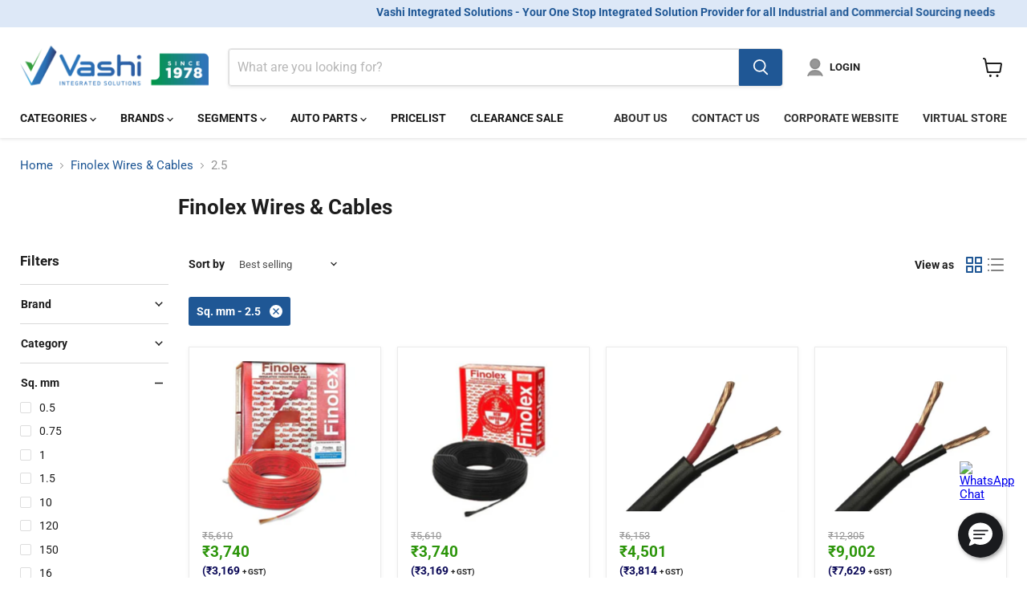

--- FILE ---
content_type: text/plain; charset=utf-8
request_url: https://events.getsitectrl.com/api/v1/events
body_size: 557
content:
{"id":"66f463ce01d00ed7","user_id":"66f463ce01e5c213","time":1768747382791,"token":"1768747382.5ba7e13bad8e6d281874190a24c0c0c8.d6597399fd1635624262adbed760aa05","geo":{"ip":"18.221.4.207","geopath":"147015:147763:220321:","geoname_id":4509177,"longitude":-83.0061,"latitude":39.9625,"postal_code":"43215","city":"Columbus","region":"Ohio","state_code":"OH","country":"United States","country_code":"US","timezone":"America/New_York"},"ua":{"platform":"Desktop","os":"Mac OS","os_family":"Mac OS X","os_version":"10.15.7","browser":"Other","browser_family":"ClaudeBot","browser_version":"1.0","device":"Spider","device_brand":"Spider","device_model":"Desktop"},"utm":{}}